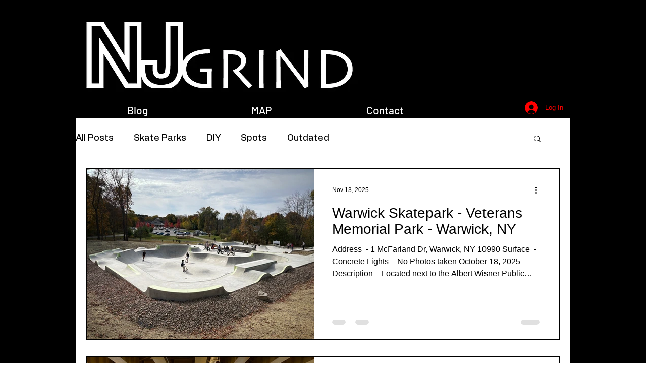

--- FILE ---
content_type: text/html; charset=utf-8
request_url: https://www.google.com/recaptcha/api2/aframe
body_size: 269
content:
<!DOCTYPE HTML><html><head><meta http-equiv="content-type" content="text/html; charset=UTF-8"></head><body><script nonce="7u0wC_jruRITXDIMS4WTEQ">/** Anti-fraud and anti-abuse applications only. See google.com/recaptcha */ try{var clients={'sodar':'https://pagead2.googlesyndication.com/pagead/sodar?'};window.addEventListener("message",function(a){try{if(a.source===window.parent){var b=JSON.parse(a.data);var c=clients[b['id']];if(c){var d=document.createElement('img');d.src=c+b['params']+'&rc='+(localStorage.getItem("rc::a")?sessionStorage.getItem("rc::b"):"");window.document.body.appendChild(d);sessionStorage.setItem("rc::e",parseInt(sessionStorage.getItem("rc::e")||0)+1);localStorage.setItem("rc::h",'1769332579645');}}}catch(b){}});window.parent.postMessage("_grecaptcha_ready", "*");}catch(b){}</script></body></html>